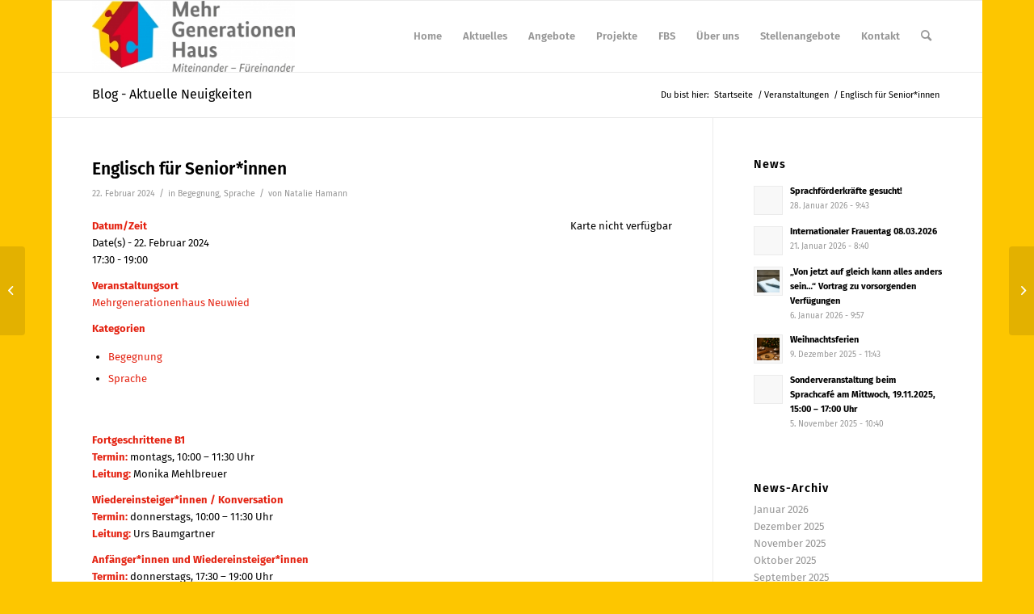

--- FILE ---
content_type: text/html; charset=UTF-8
request_url: https://mgh-neuwied.de/events/englisch-fuer-seniorinnen-3-2024-02-22/
body_size: 16082
content:
<!DOCTYPE html>
<html lang="de" class="html_boxed responsive av-preloader-disabled  html_header_top html_logo_left html_main_nav_header html_menu_right html_slim html_header_sticky html_header_shrinking html_mobile_menu_phone html_header_searchicon html_content_align_center html_header_unstick_top_disabled html_header_stretch_disabled html_av-overlay-side html_av-overlay-side-classic html_av-submenu-noclone html_entry_id_7062 av-cookies-no-cookie-consent av-no-preview av-default-lightbox html_text_menu_active av-mobile-menu-switch-default">
<head>
<meta charset="UTF-8" />
<meta name="robots" content="index, follow" />


<!-- mobile setting -->
<meta name="viewport" content="width=device-width, initial-scale=1">

<!-- Scripts/CSS and wp_head hook -->
<title>Englisch für Senior*innen &#8211; Mehrgenerationenhaus Neuwied</title>
<meta name='robots' content='max-image-preview:large' />
<link rel="alternate" type="application/rss+xml" title="Mehrgenerationenhaus Neuwied &raquo; Feed" href="https://mgh-neuwied.de/feed/" />
<link rel="alternate" type="application/rss+xml" title="Mehrgenerationenhaus Neuwied &raquo; Kommentar-Feed" href="https://mgh-neuwied.de/comments/feed/" />
<link rel="alternate" title="oEmbed (JSON)" type="application/json+oembed" href="https://mgh-neuwied.de/wp-json/oembed/1.0/embed?url=https%3A%2F%2Fmgh-neuwied.de%2Fevents%2Fenglisch-fuer-seniorinnen-3-2024-02-22%2F" />
<link rel="alternate" title="oEmbed (XML)" type="text/xml+oembed" href="https://mgh-neuwied.de/wp-json/oembed/1.0/embed?url=https%3A%2F%2Fmgh-neuwied.de%2Fevents%2Fenglisch-fuer-seniorinnen-3-2024-02-22%2F&#038;format=xml" />
<style id='wp-img-auto-sizes-contain-inline-css' type='text/css'>
img:is([sizes=auto i],[sizes^="auto," i]){contain-intrinsic-size:3000px 1500px}
/*# sourceURL=wp-img-auto-sizes-contain-inline-css */
</style>
<style id='wp-emoji-styles-inline-css' type='text/css'>

	img.wp-smiley, img.emoji {
		display: inline !important;
		border: none !important;
		box-shadow: none !important;
		height: 1em !important;
		width: 1em !important;
		margin: 0 0.07em !important;
		vertical-align: -0.1em !important;
		background: none !important;
		padding: 0 !important;
	}
/*# sourceURL=wp-emoji-styles-inline-css */
</style>
<style id='wp-block-library-inline-css' type='text/css'>
:root{--wp-block-synced-color:#7a00df;--wp-block-synced-color--rgb:122,0,223;--wp-bound-block-color:var(--wp-block-synced-color);--wp-editor-canvas-background:#ddd;--wp-admin-theme-color:#007cba;--wp-admin-theme-color--rgb:0,124,186;--wp-admin-theme-color-darker-10:#006ba1;--wp-admin-theme-color-darker-10--rgb:0,107,160.5;--wp-admin-theme-color-darker-20:#005a87;--wp-admin-theme-color-darker-20--rgb:0,90,135;--wp-admin-border-width-focus:2px}@media (min-resolution:192dpi){:root{--wp-admin-border-width-focus:1.5px}}.wp-element-button{cursor:pointer}:root .has-very-light-gray-background-color{background-color:#eee}:root .has-very-dark-gray-background-color{background-color:#313131}:root .has-very-light-gray-color{color:#eee}:root .has-very-dark-gray-color{color:#313131}:root .has-vivid-green-cyan-to-vivid-cyan-blue-gradient-background{background:linear-gradient(135deg,#00d084,#0693e3)}:root .has-purple-crush-gradient-background{background:linear-gradient(135deg,#34e2e4,#4721fb 50%,#ab1dfe)}:root .has-hazy-dawn-gradient-background{background:linear-gradient(135deg,#faaca8,#dad0ec)}:root .has-subdued-olive-gradient-background{background:linear-gradient(135deg,#fafae1,#67a671)}:root .has-atomic-cream-gradient-background{background:linear-gradient(135deg,#fdd79a,#004a59)}:root .has-nightshade-gradient-background{background:linear-gradient(135deg,#330968,#31cdcf)}:root .has-midnight-gradient-background{background:linear-gradient(135deg,#020381,#2874fc)}:root{--wp--preset--font-size--normal:16px;--wp--preset--font-size--huge:42px}.has-regular-font-size{font-size:1em}.has-larger-font-size{font-size:2.625em}.has-normal-font-size{font-size:var(--wp--preset--font-size--normal)}.has-huge-font-size{font-size:var(--wp--preset--font-size--huge)}.has-text-align-center{text-align:center}.has-text-align-left{text-align:left}.has-text-align-right{text-align:right}.has-fit-text{white-space:nowrap!important}#end-resizable-editor-section{display:none}.aligncenter{clear:both}.items-justified-left{justify-content:flex-start}.items-justified-center{justify-content:center}.items-justified-right{justify-content:flex-end}.items-justified-space-between{justify-content:space-between}.screen-reader-text{border:0;clip-path:inset(50%);height:1px;margin:-1px;overflow:hidden;padding:0;position:absolute;width:1px;word-wrap:normal!important}.screen-reader-text:focus{background-color:#ddd;clip-path:none;color:#444;display:block;font-size:1em;height:auto;left:5px;line-height:normal;padding:15px 23px 14px;text-decoration:none;top:5px;width:auto;z-index:100000}html :where(.has-border-color){border-style:solid}html :where([style*=border-top-color]){border-top-style:solid}html :where([style*=border-right-color]){border-right-style:solid}html :where([style*=border-bottom-color]){border-bottom-style:solid}html :where([style*=border-left-color]){border-left-style:solid}html :where([style*=border-width]){border-style:solid}html :where([style*=border-top-width]){border-top-style:solid}html :where([style*=border-right-width]){border-right-style:solid}html :where([style*=border-bottom-width]){border-bottom-style:solid}html :where([style*=border-left-width]){border-left-style:solid}html :where(img[class*=wp-image-]){height:auto;max-width:100%}:where(figure){margin:0 0 1em}html :where(.is-position-sticky){--wp-admin--admin-bar--position-offset:var(--wp-admin--admin-bar--height,0px)}@media screen and (max-width:600px){html :where(.is-position-sticky){--wp-admin--admin-bar--position-offset:0px}}

/*# sourceURL=wp-block-library-inline-css */
</style><style id='global-styles-inline-css' type='text/css'>
:root{--wp--preset--aspect-ratio--square: 1;--wp--preset--aspect-ratio--4-3: 4/3;--wp--preset--aspect-ratio--3-4: 3/4;--wp--preset--aspect-ratio--3-2: 3/2;--wp--preset--aspect-ratio--2-3: 2/3;--wp--preset--aspect-ratio--16-9: 16/9;--wp--preset--aspect-ratio--9-16: 9/16;--wp--preset--color--black: #000000;--wp--preset--color--cyan-bluish-gray: #abb8c3;--wp--preset--color--white: #ffffff;--wp--preset--color--pale-pink: #f78da7;--wp--preset--color--vivid-red: #cf2e2e;--wp--preset--color--luminous-vivid-orange: #ff6900;--wp--preset--color--luminous-vivid-amber: #fcb900;--wp--preset--color--light-green-cyan: #7bdcb5;--wp--preset--color--vivid-green-cyan: #00d084;--wp--preset--color--pale-cyan-blue: #8ed1fc;--wp--preset--color--vivid-cyan-blue: #0693e3;--wp--preset--color--vivid-purple: #9b51e0;--wp--preset--color--metallic-red: #b02b2c;--wp--preset--color--maximum-yellow-red: #edae44;--wp--preset--color--yellow-sun: #eeee22;--wp--preset--color--palm-leaf: #83a846;--wp--preset--color--aero: #7bb0e7;--wp--preset--color--old-lavender: #745f7e;--wp--preset--color--steel-teal: #5f8789;--wp--preset--color--raspberry-pink: #d65799;--wp--preset--color--medium-turquoise: #4ecac2;--wp--preset--gradient--vivid-cyan-blue-to-vivid-purple: linear-gradient(135deg,rgb(6,147,227) 0%,rgb(155,81,224) 100%);--wp--preset--gradient--light-green-cyan-to-vivid-green-cyan: linear-gradient(135deg,rgb(122,220,180) 0%,rgb(0,208,130) 100%);--wp--preset--gradient--luminous-vivid-amber-to-luminous-vivid-orange: linear-gradient(135deg,rgb(252,185,0) 0%,rgb(255,105,0) 100%);--wp--preset--gradient--luminous-vivid-orange-to-vivid-red: linear-gradient(135deg,rgb(255,105,0) 0%,rgb(207,46,46) 100%);--wp--preset--gradient--very-light-gray-to-cyan-bluish-gray: linear-gradient(135deg,rgb(238,238,238) 0%,rgb(169,184,195) 100%);--wp--preset--gradient--cool-to-warm-spectrum: linear-gradient(135deg,rgb(74,234,220) 0%,rgb(151,120,209) 20%,rgb(207,42,186) 40%,rgb(238,44,130) 60%,rgb(251,105,98) 80%,rgb(254,248,76) 100%);--wp--preset--gradient--blush-light-purple: linear-gradient(135deg,rgb(255,206,236) 0%,rgb(152,150,240) 100%);--wp--preset--gradient--blush-bordeaux: linear-gradient(135deg,rgb(254,205,165) 0%,rgb(254,45,45) 50%,rgb(107,0,62) 100%);--wp--preset--gradient--luminous-dusk: linear-gradient(135deg,rgb(255,203,112) 0%,rgb(199,81,192) 50%,rgb(65,88,208) 100%);--wp--preset--gradient--pale-ocean: linear-gradient(135deg,rgb(255,245,203) 0%,rgb(182,227,212) 50%,rgb(51,167,181) 100%);--wp--preset--gradient--electric-grass: linear-gradient(135deg,rgb(202,248,128) 0%,rgb(113,206,126) 100%);--wp--preset--gradient--midnight: linear-gradient(135deg,rgb(2,3,129) 0%,rgb(40,116,252) 100%);--wp--preset--font-size--small: 1rem;--wp--preset--font-size--medium: 1.125rem;--wp--preset--font-size--large: 1.75rem;--wp--preset--font-size--x-large: clamp(1.75rem, 3vw, 2.25rem);--wp--preset--spacing--20: 0.44rem;--wp--preset--spacing--30: 0.67rem;--wp--preset--spacing--40: 1rem;--wp--preset--spacing--50: 1.5rem;--wp--preset--spacing--60: 2.25rem;--wp--preset--spacing--70: 3.38rem;--wp--preset--spacing--80: 5.06rem;--wp--preset--shadow--natural: 6px 6px 9px rgba(0, 0, 0, 0.2);--wp--preset--shadow--deep: 12px 12px 50px rgba(0, 0, 0, 0.4);--wp--preset--shadow--sharp: 6px 6px 0px rgba(0, 0, 0, 0.2);--wp--preset--shadow--outlined: 6px 6px 0px -3px rgb(255, 255, 255), 6px 6px rgb(0, 0, 0);--wp--preset--shadow--crisp: 6px 6px 0px rgb(0, 0, 0);}:root { --wp--style--global--content-size: 800px;--wp--style--global--wide-size: 1130px; }:where(body) { margin: 0; }.wp-site-blocks > .alignleft { float: left; margin-right: 2em; }.wp-site-blocks > .alignright { float: right; margin-left: 2em; }.wp-site-blocks > .aligncenter { justify-content: center; margin-left: auto; margin-right: auto; }:where(.is-layout-flex){gap: 0.5em;}:where(.is-layout-grid){gap: 0.5em;}.is-layout-flow > .alignleft{float: left;margin-inline-start: 0;margin-inline-end: 2em;}.is-layout-flow > .alignright{float: right;margin-inline-start: 2em;margin-inline-end: 0;}.is-layout-flow > .aligncenter{margin-left: auto !important;margin-right: auto !important;}.is-layout-constrained > .alignleft{float: left;margin-inline-start: 0;margin-inline-end: 2em;}.is-layout-constrained > .alignright{float: right;margin-inline-start: 2em;margin-inline-end: 0;}.is-layout-constrained > .aligncenter{margin-left: auto !important;margin-right: auto !important;}.is-layout-constrained > :where(:not(.alignleft):not(.alignright):not(.alignfull)){max-width: var(--wp--style--global--content-size);margin-left: auto !important;margin-right: auto !important;}.is-layout-constrained > .alignwide{max-width: var(--wp--style--global--wide-size);}body .is-layout-flex{display: flex;}.is-layout-flex{flex-wrap: wrap;align-items: center;}.is-layout-flex > :is(*, div){margin: 0;}body .is-layout-grid{display: grid;}.is-layout-grid > :is(*, div){margin: 0;}body{padding-top: 0px;padding-right: 0px;padding-bottom: 0px;padding-left: 0px;}a:where(:not(.wp-element-button)){text-decoration: underline;}:root :where(.wp-element-button, .wp-block-button__link){background-color: #32373c;border-width: 0;color: #fff;font-family: inherit;font-size: inherit;font-style: inherit;font-weight: inherit;letter-spacing: inherit;line-height: inherit;padding-top: calc(0.667em + 2px);padding-right: calc(1.333em + 2px);padding-bottom: calc(0.667em + 2px);padding-left: calc(1.333em + 2px);text-decoration: none;text-transform: inherit;}.has-black-color{color: var(--wp--preset--color--black) !important;}.has-cyan-bluish-gray-color{color: var(--wp--preset--color--cyan-bluish-gray) !important;}.has-white-color{color: var(--wp--preset--color--white) !important;}.has-pale-pink-color{color: var(--wp--preset--color--pale-pink) !important;}.has-vivid-red-color{color: var(--wp--preset--color--vivid-red) !important;}.has-luminous-vivid-orange-color{color: var(--wp--preset--color--luminous-vivid-orange) !important;}.has-luminous-vivid-amber-color{color: var(--wp--preset--color--luminous-vivid-amber) !important;}.has-light-green-cyan-color{color: var(--wp--preset--color--light-green-cyan) !important;}.has-vivid-green-cyan-color{color: var(--wp--preset--color--vivid-green-cyan) !important;}.has-pale-cyan-blue-color{color: var(--wp--preset--color--pale-cyan-blue) !important;}.has-vivid-cyan-blue-color{color: var(--wp--preset--color--vivid-cyan-blue) !important;}.has-vivid-purple-color{color: var(--wp--preset--color--vivid-purple) !important;}.has-metallic-red-color{color: var(--wp--preset--color--metallic-red) !important;}.has-maximum-yellow-red-color{color: var(--wp--preset--color--maximum-yellow-red) !important;}.has-yellow-sun-color{color: var(--wp--preset--color--yellow-sun) !important;}.has-palm-leaf-color{color: var(--wp--preset--color--palm-leaf) !important;}.has-aero-color{color: var(--wp--preset--color--aero) !important;}.has-old-lavender-color{color: var(--wp--preset--color--old-lavender) !important;}.has-steel-teal-color{color: var(--wp--preset--color--steel-teal) !important;}.has-raspberry-pink-color{color: var(--wp--preset--color--raspberry-pink) !important;}.has-medium-turquoise-color{color: var(--wp--preset--color--medium-turquoise) !important;}.has-black-background-color{background-color: var(--wp--preset--color--black) !important;}.has-cyan-bluish-gray-background-color{background-color: var(--wp--preset--color--cyan-bluish-gray) !important;}.has-white-background-color{background-color: var(--wp--preset--color--white) !important;}.has-pale-pink-background-color{background-color: var(--wp--preset--color--pale-pink) !important;}.has-vivid-red-background-color{background-color: var(--wp--preset--color--vivid-red) !important;}.has-luminous-vivid-orange-background-color{background-color: var(--wp--preset--color--luminous-vivid-orange) !important;}.has-luminous-vivid-amber-background-color{background-color: var(--wp--preset--color--luminous-vivid-amber) !important;}.has-light-green-cyan-background-color{background-color: var(--wp--preset--color--light-green-cyan) !important;}.has-vivid-green-cyan-background-color{background-color: var(--wp--preset--color--vivid-green-cyan) !important;}.has-pale-cyan-blue-background-color{background-color: var(--wp--preset--color--pale-cyan-blue) !important;}.has-vivid-cyan-blue-background-color{background-color: var(--wp--preset--color--vivid-cyan-blue) !important;}.has-vivid-purple-background-color{background-color: var(--wp--preset--color--vivid-purple) !important;}.has-metallic-red-background-color{background-color: var(--wp--preset--color--metallic-red) !important;}.has-maximum-yellow-red-background-color{background-color: var(--wp--preset--color--maximum-yellow-red) !important;}.has-yellow-sun-background-color{background-color: var(--wp--preset--color--yellow-sun) !important;}.has-palm-leaf-background-color{background-color: var(--wp--preset--color--palm-leaf) !important;}.has-aero-background-color{background-color: var(--wp--preset--color--aero) !important;}.has-old-lavender-background-color{background-color: var(--wp--preset--color--old-lavender) !important;}.has-steel-teal-background-color{background-color: var(--wp--preset--color--steel-teal) !important;}.has-raspberry-pink-background-color{background-color: var(--wp--preset--color--raspberry-pink) !important;}.has-medium-turquoise-background-color{background-color: var(--wp--preset--color--medium-turquoise) !important;}.has-black-border-color{border-color: var(--wp--preset--color--black) !important;}.has-cyan-bluish-gray-border-color{border-color: var(--wp--preset--color--cyan-bluish-gray) !important;}.has-white-border-color{border-color: var(--wp--preset--color--white) !important;}.has-pale-pink-border-color{border-color: var(--wp--preset--color--pale-pink) !important;}.has-vivid-red-border-color{border-color: var(--wp--preset--color--vivid-red) !important;}.has-luminous-vivid-orange-border-color{border-color: var(--wp--preset--color--luminous-vivid-orange) !important;}.has-luminous-vivid-amber-border-color{border-color: var(--wp--preset--color--luminous-vivid-amber) !important;}.has-light-green-cyan-border-color{border-color: var(--wp--preset--color--light-green-cyan) !important;}.has-vivid-green-cyan-border-color{border-color: var(--wp--preset--color--vivid-green-cyan) !important;}.has-pale-cyan-blue-border-color{border-color: var(--wp--preset--color--pale-cyan-blue) !important;}.has-vivid-cyan-blue-border-color{border-color: var(--wp--preset--color--vivid-cyan-blue) !important;}.has-vivid-purple-border-color{border-color: var(--wp--preset--color--vivid-purple) !important;}.has-metallic-red-border-color{border-color: var(--wp--preset--color--metallic-red) !important;}.has-maximum-yellow-red-border-color{border-color: var(--wp--preset--color--maximum-yellow-red) !important;}.has-yellow-sun-border-color{border-color: var(--wp--preset--color--yellow-sun) !important;}.has-palm-leaf-border-color{border-color: var(--wp--preset--color--palm-leaf) !important;}.has-aero-border-color{border-color: var(--wp--preset--color--aero) !important;}.has-old-lavender-border-color{border-color: var(--wp--preset--color--old-lavender) !important;}.has-steel-teal-border-color{border-color: var(--wp--preset--color--steel-teal) !important;}.has-raspberry-pink-border-color{border-color: var(--wp--preset--color--raspberry-pink) !important;}.has-medium-turquoise-border-color{border-color: var(--wp--preset--color--medium-turquoise) !important;}.has-vivid-cyan-blue-to-vivid-purple-gradient-background{background: var(--wp--preset--gradient--vivid-cyan-blue-to-vivid-purple) !important;}.has-light-green-cyan-to-vivid-green-cyan-gradient-background{background: var(--wp--preset--gradient--light-green-cyan-to-vivid-green-cyan) !important;}.has-luminous-vivid-amber-to-luminous-vivid-orange-gradient-background{background: var(--wp--preset--gradient--luminous-vivid-amber-to-luminous-vivid-orange) !important;}.has-luminous-vivid-orange-to-vivid-red-gradient-background{background: var(--wp--preset--gradient--luminous-vivid-orange-to-vivid-red) !important;}.has-very-light-gray-to-cyan-bluish-gray-gradient-background{background: var(--wp--preset--gradient--very-light-gray-to-cyan-bluish-gray) !important;}.has-cool-to-warm-spectrum-gradient-background{background: var(--wp--preset--gradient--cool-to-warm-spectrum) !important;}.has-blush-light-purple-gradient-background{background: var(--wp--preset--gradient--blush-light-purple) !important;}.has-blush-bordeaux-gradient-background{background: var(--wp--preset--gradient--blush-bordeaux) !important;}.has-luminous-dusk-gradient-background{background: var(--wp--preset--gradient--luminous-dusk) !important;}.has-pale-ocean-gradient-background{background: var(--wp--preset--gradient--pale-ocean) !important;}.has-electric-grass-gradient-background{background: var(--wp--preset--gradient--electric-grass) !important;}.has-midnight-gradient-background{background: var(--wp--preset--gradient--midnight) !important;}.has-small-font-size{font-size: var(--wp--preset--font-size--small) !important;}.has-medium-font-size{font-size: var(--wp--preset--font-size--medium) !important;}.has-large-font-size{font-size: var(--wp--preset--font-size--large) !important;}.has-x-large-font-size{font-size: var(--wp--preset--font-size--x-large) !important;}
/*# sourceURL=global-styles-inline-css */
</style>

<link rel='stylesheet' id='events-manager-css' href='https://mgh-neuwied.de/wp-content/plugins/events-manager/includes/css/events-manager.min.css?ver=6.4.10.2' type='text/css' media='all' />
<style id='events-manager-inline-css' type='text/css'>
body .em { --font-family : inherit; --font-weight : inherit; --font-size : 1em; --line-height : inherit; }
/*# sourceURL=events-manager-inline-css */
</style>
<link rel='stylesheet' id='avia-merged-styles-css' href='https://mgh-neuwied.de/wp-content/uploads/dynamic_avia/avia-merged-styles-c1fb21665e3308141f121cc6a0cbd17d---692fb15deb1e3.css' type='text/css' media='all' />
<script type="text/javascript" src="https://mgh-neuwied.de/wp-includes/js/jquery/jquery.min.js?ver=3.7.1" id="jquery-core-js"></script>
<script type="text/javascript" src="https://mgh-neuwied.de/wp-includes/js/jquery/jquery-migrate.min.js?ver=3.4.1" id="jquery-migrate-js"></script>
<script type="text/javascript" src="https://mgh-neuwied.de/wp-includes/js/jquery/ui/core.min.js?ver=1.13.3" id="jquery-ui-core-js"></script>
<script type="text/javascript" src="https://mgh-neuwied.de/wp-includes/js/jquery/ui/mouse.min.js?ver=1.13.3" id="jquery-ui-mouse-js"></script>
<script type="text/javascript" src="https://mgh-neuwied.de/wp-includes/js/jquery/ui/sortable.min.js?ver=1.13.3" id="jquery-ui-sortable-js"></script>
<script type="text/javascript" src="https://mgh-neuwied.de/wp-includes/js/jquery/ui/datepicker.min.js?ver=1.13.3" id="jquery-ui-datepicker-js"></script>
<script type="text/javascript" id="jquery-ui-datepicker-js-after">
/* <![CDATA[ */
jQuery(function(jQuery){jQuery.datepicker.setDefaults({"closeText":"Schlie\u00dfen","currentText":"Heute","monthNames":["Januar","Februar","M\u00e4rz","April","Mai","Juni","Juli","August","September","Oktober","November","Dezember"],"monthNamesShort":["Jan.","Feb.","M\u00e4rz","Apr.","Mai","Juni","Juli","Aug.","Sep.","Okt.","Nov.","Dez."],"nextText":"Weiter","prevText":"Zur\u00fcck","dayNames":["Sonntag","Montag","Dienstag","Mittwoch","Donnerstag","Freitag","Samstag"],"dayNamesShort":["So.","Mo.","Di.","Mi.","Do.","Fr.","Sa."],"dayNamesMin":["S","M","D","M","D","F","S"],"dateFormat":"d. MM yy","firstDay":1,"isRTL":false});});
//# sourceURL=jquery-ui-datepicker-js-after
/* ]]> */
</script>
<script type="text/javascript" src="https://mgh-neuwied.de/wp-includes/js/jquery/ui/resizable.min.js?ver=1.13.3" id="jquery-ui-resizable-js"></script>
<script type="text/javascript" src="https://mgh-neuwied.de/wp-includes/js/jquery/ui/draggable.min.js?ver=1.13.3" id="jquery-ui-draggable-js"></script>
<script type="text/javascript" src="https://mgh-neuwied.de/wp-includes/js/jquery/ui/controlgroup.min.js?ver=1.13.3" id="jquery-ui-controlgroup-js"></script>
<script type="text/javascript" src="https://mgh-neuwied.de/wp-includes/js/jquery/ui/checkboxradio.min.js?ver=1.13.3" id="jquery-ui-checkboxradio-js"></script>
<script type="text/javascript" src="https://mgh-neuwied.de/wp-includes/js/jquery/ui/button.min.js?ver=1.13.3" id="jquery-ui-button-js"></script>
<script type="text/javascript" src="https://mgh-neuwied.de/wp-includes/js/jquery/ui/dialog.min.js?ver=1.13.3" id="jquery-ui-dialog-js"></script>
<script type="text/javascript" id="events-manager-js-extra">
/* <![CDATA[ */
var EM = {"ajaxurl":"https://mgh-neuwied.de/wp-admin/admin-ajax.php","locationajaxurl":"https://mgh-neuwied.de/wp-admin/admin-ajax.php?action=locations_search","firstDay":"1","locale":"de","dateFormat":"yy-mm-dd","ui_css":"https://mgh-neuwied.de/wp-content/plugins/events-manager/includes/css/jquery-ui/build.min.css","show24hours":"1","is_ssl":"1","autocomplete_limit":"10","calendar":{"breakpoints":{"small":560,"medium":908,"large":false}},"phone":"","datepicker":{"format":"d.m.Y","locale":"de"},"search":{"breakpoints":{"small":650,"medium":850,"full":false}},"url":"https://mgh-neuwied.de/wp-content/plugins/events-manager","bookingInProgress":"Bitte warte, w\u00e4hrend die Buchung abgeschickt wird.","tickets_save":"Ticket speichern","bookingajaxurl":"https://mgh-neuwied.de/wp-admin/admin-ajax.php","bookings_export_save":"Buchungen exportieren","bookings_settings_save":"Einstellungen speichern","booking_delete":"Bist du dir sicher, dass du es l\u00f6schen m\u00f6chtest?","booking_offset":"30","bookings":{"submit_button":{"text":{"default":"Buchung abschicken","free":"Buchung abschicken","payment":"Buchung abschicken","processing":"Verarbeitung \u2026"}},"update_listener":""},"bb_full":"Ausverkauft","bb_book":"Jetzt buchen","bb_booking":"Buche ...","bb_booked":"Buchung Abgesendet","bb_error":"Buchung Fehler. Nochmal versuchen?","bb_cancel":"Abbrechen","bb_canceling":"Stornieren ...","bb_cancelled":"Abgesagt","bb_cancel_error":"Stornierung Fehler. Nochmal versuchen?","txt_search":"Suche","txt_searching":"Suche...","txt_loading":"Wird geladen\u00a0\u2026"};
//# sourceURL=events-manager-js-extra
/* ]]> */
</script>
<script type="text/javascript" src="https://mgh-neuwied.de/wp-content/plugins/events-manager/includes/js/events-manager.js?ver=6.4.10.2" id="events-manager-js"></script>
<script type="text/javascript" src="https://mgh-neuwied.de/wp-content/plugins/events-manager/includes/external/flatpickr/l10n/de.js?ver=6.4.10.2" id="em-flatpickr-localization-js"></script>
<script type="text/javascript" src="https://mgh-neuwied.de/wp-content/uploads/dynamic_avia/avia-head-scripts-1e1c6bf575d840e40ffef9ac6064cae0---692fb15e09b07.js" id="avia-head-scripts-js"></script>
<link rel="https://api.w.org/" href="https://mgh-neuwied.de/wp-json/" /><link rel="EditURI" type="application/rsd+xml" title="RSD" href="https://mgh-neuwied.de/xmlrpc.php?rsd" />
<meta name="generator" content="WordPress 6.9" />
<link rel="canonical" href="https://mgh-neuwied.de/events/englisch-fuer-seniorinnen-3-2024-02-22/" />
<link rel='shortlink' href='https://mgh-neuwied.de/?p=7062' />
<link rel="profile" href="https://gmpg.org/xfn/11" />
<link rel="alternate" type="application/rss+xml" title="Mehrgenerationenhaus Neuwied RSS2 Feed" href="https://mgh-neuwied.de/feed/" />
<link rel="pingback" href="https://mgh-neuwied.de/xmlrpc.php" />
<!--[if lt IE 9]><script src="https://mgh-neuwied.de/wp-content/themes/enfold/js/html5shiv.js"></script><![endif]-->
<link rel="icon" href="https://mgh-neuwied.de/wp-content/uploads/2020/01/favicon.ico " type="image/x-icon">

<!-- To speed up the rendering and to display the site as fast as possible to the user we include some styles and scripts for above the fold content inline -->
<script type="text/javascript">'use strict';var avia_is_mobile=!1;if(/Android|webOS|iPhone|iPad|iPod|BlackBerry|IEMobile|Opera Mini/i.test(navigator.userAgent)&&'ontouchstart' in document.documentElement){avia_is_mobile=!0;document.documentElement.className+=' avia_mobile '}
else{document.documentElement.className+=' avia_desktop '};document.documentElement.className+=' js_active ';(function(){var e=['-webkit-','-moz-','-ms-',''],n='',o=!1,a=!1;for(var t in e){if(e[t]+'transform' in document.documentElement.style){o=!0;n=e[t]+'transform'};if(e[t]+'perspective' in document.documentElement.style){a=!0}};if(o){document.documentElement.className+=' avia_transform '};if(a){document.documentElement.className+=' avia_transform3d '};if(typeof document.getElementsByClassName=='function'&&typeof document.documentElement.getBoundingClientRect=='function'&&avia_is_mobile==!1){if(n&&window.innerHeight>0){setTimeout(function(){var e=0,o={},a=0,t=document.getElementsByClassName('av-parallax'),i=window.pageYOffset||document.documentElement.scrollTop;for(e=0;e<t.length;e++){t[e].style.top='0px';o=t[e].getBoundingClientRect();a=Math.ceil((window.innerHeight+i-o.top)*0.3);t[e].style[n]='translate(0px, '+a+'px)';t[e].style.top='auto';t[e].className+=' enabled-parallax '}},50)}}})();</script>		<style type="text/css" id="wp-custom-css">
			.flex { 
    display: flex; 
    justify-content: center; 
    align-items: bottom;
}

.gesamt{
	    
}

.oben{
	height:200px;
	
}		</style>
		<style type="text/css">
		@font-face {font-family: 'entypo-fontello'; font-weight: normal; font-style: normal; font-display: auto;
		src: url('https://mgh-neuwied.de/wp-content/themes/enfold/config-templatebuilder/avia-template-builder/assets/fonts/entypo-fontello.woff2') format('woff2'),
		url('https://mgh-neuwied.de/wp-content/themes/enfold/config-templatebuilder/avia-template-builder/assets/fonts/entypo-fontello.woff') format('woff'),
		url('https://mgh-neuwied.de/wp-content/themes/enfold/config-templatebuilder/avia-template-builder/assets/fonts/entypo-fontello.ttf') format('truetype'),
		url('https://mgh-neuwied.de/wp-content/themes/enfold/config-templatebuilder/avia-template-builder/assets/fonts/entypo-fontello.svg#entypo-fontello') format('svg'),
		url('https://mgh-neuwied.de/wp-content/themes/enfold/config-templatebuilder/avia-template-builder/assets/fonts/entypo-fontello.eot'),
		url('https://mgh-neuwied.de/wp-content/themes/enfold/config-templatebuilder/avia-template-builder/assets/fonts/entypo-fontello.eot?#iefix') format('embedded-opentype');
		} #top .avia-font-entypo-fontello, body .avia-font-entypo-fontello, html body [data-av_iconfont='entypo-fontello']:before{ font-family: 'entypo-fontello'; }
		</style>

<!--
Debugging Info for Theme support: 

Theme: Enfold
Version: 6.0.2
Installed: enfold
AviaFramework Version: 5.6
AviaBuilder Version: 5.3
aviaElementManager Version: 1.0.1
ML:256-PU:82-PLA:2
WP:6.9
Compress: CSS:all theme files - JS:all theme files
Updates: enabled - token has changed and not verified
PLAu:2
-->
</head>

<body id="top" class="wp-singular event-template-default single single-event postid-7062 wp-theme-enfold boxed rtl_columns av-curtain-numeric fira-sans-custom fira-sans  avia-responsive-images-support" itemscope="itemscope" itemtype="https://schema.org/WebPage" >

	
	<div id='wrap_all'>

	
<header id='header' class='all_colors header_color light_bg_color  av_header_top av_logo_left av_main_nav_header av_menu_right av_slim av_header_sticky av_header_shrinking av_header_stretch_disabled av_mobile_menu_phone av_header_searchicon av_header_unstick_top_disabled av_bottom_nav_disabled  av_header_border_disabled' data-av_shrink_factor='50' role="banner" itemscope="itemscope" itemtype="https://schema.org/WPHeader" >

		<div  id='header_main' class='container_wrap container_wrap_logo'>

        <div class='container av-logo-container'><div class='inner-container'><span class='logo avia-standard-logo'><a href='https://mgh-neuwied.de/' class='' aria-label='Mehrgenerationenhaus Neuwied' ><img src="https://mgh-neuwied.de/wp-content/uploads/2021/02/MGH_Logo_2020_RGB-300x105.jpg" height="100" width="300" alt='Mehrgenerationenhaus Neuwied' title='' /></a></span><nav class='main_menu' data-selectname='Wähle eine Seite'  role="navigation" itemscope="itemscope" itemtype="https://schema.org/SiteNavigationElement" ><div class="avia-menu av-main-nav-wrap"><ul role="menu" class="menu av-main-nav" id="avia-menu"><li role="menuitem" id="menu-item-862" class="menu-item menu-item-type-post_type menu-item-object-page menu-item-home menu-item-top-level menu-item-top-level-1"><a href="https://mgh-neuwied.de/" itemprop="url" tabindex="0"><span class="avia-bullet"></span><span class="avia-menu-text">Home</span><span class="avia-menu-fx"><span class="avia-arrow-wrap"><span class="avia-arrow"></span></span></span></a></li>
<li role="menuitem" id="menu-item-349" class="menu-item menu-item-type-post_type menu-item-object-page menu-item-home menu-item-has-children menu-item-top-level menu-item-top-level-2"><a href="https://mgh-neuwied.de/" itemprop="url" tabindex="0"><span class="avia-bullet"></span><span class="avia-menu-text">Aktuelles</span><span class="avia-menu-fx"><span class="avia-arrow-wrap"><span class="avia-arrow"></span></span></span></a>


<ul class="sub-menu">
	<li role="menuitem" id="menu-item-2167" class="menu-item menu-item-type-post_type menu-item-object-page menu-item-has-children"><a href="https://mgh-neuwied.de/aktuelles/" itemprop="url" tabindex="0"><span class="avia-bullet"></span><span class="avia-menu-text">&#8230;aus dem MGH Neuwied</span></a>
	<ul class="sub-menu">
		<li role="menuitem" id="menu-item-10448" class="menu-item menu-item-type-post_type menu-item-object-page"><a href="https://mgh-neuwied.de/heute/" itemprop="url" tabindex="0"><span class="avia-bullet"></span><span class="avia-menu-text">Angebote im MGH diese Woche</span></a></li>
	</ul>
</li>
	<li role="menuitem" id="menu-item-2166" class="menu-item menu-item-type-custom menu-item-object-custom"><a target="_blank" href="https://fbs-neuwied.de/aktuelles/" itemprop="url" tabindex="0" rel="noopener"><span class="avia-bullet"></span><span class="avia-menu-text">…aus der FBS Neuwied</span></a></li>
	<li role="menuitem" id="menu-item-2168" class="menu-item menu-item-type-custom menu-item-object-custom"><a target="_blank" href="https://fbs-linz.de/aktuelles/" itemprop="url" tabindex="0" rel="noopener"><span class="avia-bullet"></span><span class="avia-menu-text">…aus der FBS Linz</span></a></li>
</ul>
</li>
<li role="menuitem" id="menu-item-36" class="menu-item menu-item-type-custom menu-item-object-custom menu-item-has-children menu-item-mega-parent  menu-item-top-level menu-item-top-level-3"><a href="#" itemprop="url" tabindex="0"><span class="avia-bullet"></span><span class="avia-menu-text">Angebote</span><span class="avia-menu-fx"><span class="avia-arrow-wrap"><span class="avia-arrow"></span></span></span></a>
<div class='avia_mega_div avia_mega4 twelve units'>

<ul class="sub-menu">
	<li role="menuitem" id="menu-item-836" class="menu-item menu-item-type-custom menu-item-object-custom menu-item-has-children avia_mega_menu_columns_4 three units  avia_mega_menu_columns_first"><span class='mega_menu_title heading-color av-special-font'><a href='http://''>_</a></span>
	<ul class="sub-menu">
		<li role="menuitem" id="menu-item-354" class="menu-item menu-item-type-custom menu-item-object-custom"><a target="_blank" href="https://mgh-neuwied.de/wp-content/uploads/2026/01/2026-Angebote-im-MGH.pdf" itemprop="url" tabindex="0"><span class="avia-bullet"></span><span class="avia-menu-text">Unsere Angebote</span></a></li>
		<li role="menuitem" id="menu-item-3067" class="menu-item menu-item-type-custom menu-item-object-custom"><a href="https://fbs-neuwied.de/online-angebote-fbs-und-mgh/" itemprop="url" tabindex="0"><span class="avia-bullet"></span><span class="avia-menu-text">Onlinekurse FBS und MGH</span></a></li>
		<li role="menuitem" id="menu-item-907" class="menu-item menu-item-type-post_type menu-item-object-page"><a href="https://mgh-neuwied.de/veranstaltungen/" itemprop="url" tabindex="0"><span class="avia-bullet"></span><span class="avia-menu-text">Veranstaltungs-Übersicht</span></a></li>
		<li role="menuitem" id="menu-item-795" class="menu-item menu-item-type-post_type menu-item-object-page"><a href="https://mgh-neuwied.de/sonderveranstaltung/" itemprop="url" tabindex="0"><span class="avia-bullet"></span><span class="avia-menu-text">Sonderveranstaltungen</span></a></li>
		<li role="menuitem" id="menu-item-2939" class="menu-item menu-item-type-post_type menu-item-object-page"><a href="https://mgh-neuwied.de/corona-angebote/" itemprop="url" tabindex="0"><span class="avia-bullet"></span><span class="avia-menu-text">Senioren</span></a></li>
		<li role="menuitem" id="menu-item-794" class="menu-item menu-item-type-post_type menu-item-object-page"><a href="https://mgh-neuwied.de/cafe-und-mehr/" itemprop="url" tabindex="0"><span class="avia-bullet"></span><span class="avia-menu-text">Café und mehr</span></a></li>
		<li role="menuitem" id="menu-item-793" class="menu-item menu-item-type-post_type menu-item-object-page"><a href="https://mgh-neuwied.de/begegnung/" itemprop="url" tabindex="0"><span class="avia-bullet"></span><span class="avia-menu-text">Begegnung</span></a></li>
	</ul>
</li>
	<li role="menuitem" id="menu-item-837" class="menu-item menu-item-type-custom menu-item-object-custom menu-item-has-children avia_mega_menu_columns_4 three units "><span class='mega_menu_title heading-color av-special-font'>_</span>
	<ul class="sub-menu">
		<li role="menuitem" id="menu-item-792" class="menu-item menu-item-type-post_type menu-item-object-page"><a href="https://mgh-neuwied.de/frauem/" itemprop="url" tabindex="0"><span class="avia-bullet"></span><span class="avia-menu-text">Frauen</span></a></li>
		<li role="menuitem" id="menu-item-791" class="menu-item menu-item-type-post_type menu-item-object-page"><a href="https://mgh-neuwied.de/pc-und-mehr/" itemprop="url" tabindex="0"><span class="avia-bullet"></span><span class="avia-menu-text">PC und mehr</span></a></li>
		<li role="menuitem" id="menu-item-790" class="menu-item menu-item-type-post_type menu-item-object-page"><a href="https://mgh-neuwied.de/lesen/" itemprop="url" tabindex="0"><span class="avia-bullet"></span><span class="avia-menu-text">Lesen</span></a></li>
		<li role="menuitem" id="menu-item-789" class="menu-item menu-item-type-post_type menu-item-object-page"><a href="https://mgh-neuwied.de/musik/" itemprop="url" tabindex="0"><span class="avia-bullet"></span><span class="avia-menu-text">Musik</span></a></li>
		<li role="menuitem" id="menu-item-787" class="menu-item menu-item-type-post_type menu-item-object-page"><a href="https://mgh-neuwied.de/kinder-und-jugendliche-2/" itemprop="url" tabindex="0"><span class="avia-bullet"></span><span class="avia-menu-text">Kinder und Jugendliche</span></a></li>
	</ul>
</li>
	<li role="menuitem" id="menu-item-838" class="menu-item menu-item-type-custom menu-item-object-custom menu-item-has-children avia_mega_menu_columns_4 three units "><span class='mega_menu_title heading-color av-special-font'>_</span>
	<ul class="sub-menu">
		<li role="menuitem" id="menu-item-786" class="menu-item menu-item-type-post_type menu-item-object-page"><a href="https://mgh-neuwied.de/familien/" itemprop="url" tabindex="0"><span class="avia-bullet"></span><span class="avia-menu-text">Familien</span></a></li>
		<li role="menuitem" id="menu-item-785" class="menu-item menu-item-type-post_type menu-item-object-page"><a href="https://mgh-neuwied.de/natur-und-nachhaltigkeit/" itemprop="url" tabindex="0"><span class="avia-bullet"></span><span class="avia-menu-text">Ökologie und Nachhaltigkeit</span></a></li>
		<li role="menuitem" id="menu-item-784" class="menu-item menu-item-type-post_type menu-item-object-page"><a href="https://mgh-neuwied.de/sprache/" itemprop="url" tabindex="0"><span class="avia-bullet"></span><span class="avia-menu-text">Sprache und Integration</span></a></li>
		<li role="menuitem" id="menu-item-816" class="menu-item menu-item-type-post_type menu-item-object-page menu-item-has-children"><a href="https://mgh-neuwied.de/grundbildung/" itemprop="url" tabindex="0"><span class="avia-bullet"></span><span class="avia-menu-text">Grundbildung</span></a>
		<ul class="sub-menu">
			<li role="menuitem" id="menu-item-3011" class="menu-item menu-item-type-post_type menu-item-object-page"><a href="https://mgh-neuwied.de/lerncafe/" itemprop="url" tabindex="0"><span class="avia-bullet"></span><span class="avia-menu-text">Lerncafé</span></a></li>
		</ul>
</li>
		<li role="menuitem" id="menu-item-815" class="menu-item menu-item-type-post_type menu-item-object-page"><a href="https://mgh-neuwied.de/arbeitsmarkt/" itemprop="url" tabindex="0"><span class="avia-bullet"></span><span class="avia-menu-text">Arbeitsmarkt</span></a></li>
	</ul>
</li>
	<li role="menuitem" id="menu-item-839" class="menu-item menu-item-type-custom menu-item-object-custom menu-item-has-children avia_mega_menu_columns_4 three units avia_mega_menu_columns_last"><span class='mega_menu_title heading-color av-special-font'>_</span>
	<ul class="sub-menu">
		<li role="menuitem" id="menu-item-814" class="menu-item menu-item-type-post_type menu-item-object-page"><a href="https://mgh-neuwied.de/beratung/" itemprop="url" tabindex="0"><span class="avia-bullet"></span><span class="avia-menu-text">Beratung</span></a></li>
		<li role="menuitem" id="menu-item-813" class="menu-item menu-item-type-post_type menu-item-object-page"><a href="https://mgh-neuwied.de/selbsthilfe/" itemprop="url" tabindex="0"><span class="avia-bullet"></span><span class="avia-menu-text">Selbsthilfe</span></a></li>
		<li role="menuitem" id="menu-item-812" class="menu-item menu-item-type-post_type menu-item-object-page"><a href="https://mgh-neuwied.de/alter-und-pflege/" itemprop="url" tabindex="0"><span class="avia-bullet"></span><span class="avia-menu-text">Alter und Pflege</span></a></li>
		<li role="menuitem" id="menu-item-811" class="menu-item menu-item-type-post_type menu-item-object-page"><a href="https://mgh-neuwied.de/kooperationsprojekte/" itemprop="url" tabindex="0"><span class="avia-bullet"></span><span class="avia-menu-text">Kooperationsprojekte</span></a></li>
		<li role="menuitem" id="menu-item-810" class="menu-item menu-item-type-post_type menu-item-object-page"><a href="https://mgh-neuwied.de/ehrenamt/" itemprop="url" tabindex="0"><span class="avia-bullet"></span><span class="avia-menu-text">Ehrenamt</span></a></li>
	</ul>
</li>
</ul>

</div>
</li>
<li role="menuitem" id="menu-item-2170" class="menu-item menu-item-type-custom menu-item-object-custom menu-item-has-children menu-item-top-level menu-item-top-level-4"><a href="#" itemprop="url" tabindex="0"><span class="avia-bullet"></span><span class="avia-menu-text">Projekte</span><span class="avia-menu-fx"><span class="avia-arrow-wrap"><span class="avia-arrow"></span></span></span></a>


<ul class="sub-menu">
	<li role="menuitem" id="menu-item-2171" class="menu-item menu-item-type-post_type menu-item-object-page"><a href="https://mgh-neuwied.de/wellcome/" itemprop="url" tabindex="0"><span class="avia-bullet"></span><span class="avia-menu-text">Zeitschenker</span></a></li>
	<li role="menuitem" id="menu-item-2188" class="menu-item menu-item-type-post_type menu-item-object-page menu-item-has-children"><a href="https://mgh-neuwied.de/gemeinsam-statt-einsam/" itemprop="url" tabindex="0"><span class="avia-bullet"></span><span class="avia-menu-text">Gemeinsam statt einsam</span></a>
	<ul class="sub-menu">
		<li role="menuitem" id="menu-item-3001" class="menu-item menu-item-type-post_type menu-item-object-page"><a href="https://mgh-neuwied.de/seniorentelefon/" itemprop="url" tabindex="0"><span class="avia-bullet"></span><span class="avia-menu-text">SeniorenTelefon</span></a></li>
	</ul>
</li>
	<li role="menuitem" id="menu-item-2187" class="menu-item menu-item-type-post_type menu-item-object-page"><a href="https://mgh-neuwied.de/lokale-allianz-demenz/" itemprop="url" tabindex="0"><span class="avia-bullet"></span><span class="avia-menu-text">Lokale Allianz Demenz</span></a></li>
	<li role="menuitem" id="menu-item-2184" class="menu-item menu-item-type-post_type menu-item-object-page"><a href="https://mgh-neuwied.de/digital-botschafter/" itemprop="url" tabindex="0"><span class="avia-bullet"></span><span class="avia-menu-text">Digital-Botschafter</span></a></li>
</ul>
</li>
<li role="menuitem" id="menu-item-356" class="menu-item menu-item-type-custom menu-item-object-custom menu-item-has-children menu-item-top-level menu-item-top-level-5"><a href="#" itemprop="url" tabindex="0"><span class="avia-bullet"></span><span class="avia-menu-text">FBS</span><span class="avia-menu-fx"><span class="avia-arrow-wrap"><span class="avia-arrow"></span></span></span></a>


<ul class="sub-menu">
	<li role="menuitem" id="menu-item-831" class="menu-item menu-item-type-custom menu-item-object-custom"><a target="_blank" href="https://fbs-neuwied.de/" itemprop="url" tabindex="0" rel="noopener"><span class="avia-bullet"></span><span class="avia-menu-text">Familienbildungsstätte Neuwied e.V.</span></a></li>
	<li role="menuitem" id="menu-item-9491" class="menu-item menu-item-type-post_type menu-item-object-page"><a href="https://mgh-neuwied.de/haus-der-familie/" itemprop="url" tabindex="0"><span class="avia-bullet"></span><span class="avia-menu-text">Haus der Familie</span></a></li>
	<li role="menuitem" id="menu-item-832" class="menu-item menu-item-type-custom menu-item-object-custom"><a target="_blank" href="https://fbs-linz.de/" itemprop="url" tabindex="0" rel="noopener"><span class="avia-bullet"></span><span class="avia-menu-text">Familienbildungsstätte / Haus der Familie Linz</span></a></li>
</ul>
</li>
<li role="menuitem" id="menu-item-428" class="menu-item menu-item-type-custom menu-item-object-custom menu-item-has-children menu-item-top-level menu-item-top-level-6"><a href="#" itemprop="url" tabindex="0"><span class="avia-bullet"></span><span class="avia-menu-text">Über uns</span><span class="avia-menu-fx"><span class="avia-arrow-wrap"><span class="avia-arrow"></span></span></span></a>


<ul class="sub-menu">
	<li role="menuitem" id="menu-item-429" class="menu-item menu-item-type-post_type menu-item-object-page"><a href="https://mgh-neuwied.de/vorstand/" itemprop="url" tabindex="0"><span class="avia-bullet"></span><span class="avia-menu-text">Vorstand und Trägerverein</span></a></li>
	<li role="menuitem" id="menu-item-89" class="menu-item menu-item-type-post_type menu-item-object-page"><a href="https://mgh-neuwied.de/unser-team/" itemprop="url" tabindex="0"><span class="avia-bullet"></span><span class="avia-menu-text">Unser Team</span></a></li>
	<li role="menuitem" id="menu-item-430" class="menu-item menu-item-type-post_type menu-item-object-page"><a href="https://mgh-neuwied.de/leitbild/" itemprop="url" tabindex="0"><span class="avia-bullet"></span><span class="avia-menu-text">Leitbild</span></a></li>
	<li role="menuitem" id="menu-item-2198" class="menu-item menu-item-type-custom menu-item-object-custom"><a target="_blank" href="https://www.mehrgenerationenhaeuser.de/programm/was-ist-das-bundesprogramm/" itemprop="url" tabindex="0" rel="noopener"><span class="avia-bullet"></span><span class="avia-menu-text">Bundesprogramm Mehrgenerationenhäuser</span></a></li>
	<li role="menuitem" id="menu-item-2199" class="menu-item menu-item-type-custom menu-item-object-custom"><a target="_blank" href="https://www.bnw-mgh.de/lag/name/lag-mehrgenerationenhaeuser-rheinland-pfalz/" itemprop="url" tabindex="0" rel="noopener"><span class="avia-bullet"></span><span class="avia-menu-text">Landesarbeitsgemeinschaft der MGH´s</span></a></li>
	<li role="menuitem" id="menu-item-2200" class="menu-item menu-item-type-custom menu-item-object-custom"><a target="_blank" href="https://www.mehrgenerationenhaeuser.de/" itemprop="url" tabindex="0" rel="noopener"><span class="avia-bullet"></span><span class="avia-menu-text">Bundesarbeitsgemeinschaft der MGH´s</span></a></li>
</ul>
</li>
<li role="menuitem" id="menu-item-4478" class="menu-item menu-item-type-custom menu-item-object-custom menu-item-mega-parent  menu-item-top-level menu-item-top-level-7"><a href="http://fbs-neuwied.de/stellenangebote/" itemprop="url" tabindex="0"><span class="avia-bullet"></span><span class="avia-menu-text">Stellenangebote</span><span class="avia-menu-fx"><span class="avia-arrow-wrap"><span class="avia-arrow"></span></span></span></a></li>
<li role="menuitem" id="menu-item-80" class="menu-item menu-item-type-custom menu-item-object-custom menu-item-has-children menu-item-top-level menu-item-top-level-8"><a href="#" itemprop="url" tabindex="0"><span class="avia-bullet"></span><span class="avia-menu-text">Kontakt</span><span class="avia-menu-fx"><span class="avia-arrow-wrap"><span class="avia-arrow"></span></span></span></a>


<ul class="sub-menu">
	<li role="menuitem" id="menu-item-2226" class="menu-item menu-item-type-post_type menu-item-object-page"><a href="https://mgh-neuwied.de/ansprechpartner/" itemprop="url" tabindex="0"><span class="avia-bullet"></span><span class="avia-menu-text">Ansprechpartner</span></a></li>
	<li role="menuitem" id="menu-item-2227" class="menu-item menu-item-type-post_type menu-item-object-page"><a href="https://mgh-neuwied.de/impressum/" itemprop="url" tabindex="0"><span class="avia-bullet"></span><span class="avia-menu-text">Impressum</span></a></li>
	<li role="menuitem" id="menu-item-2228" class="menu-item menu-item-type-post_type menu-item-object-page"><a href="https://mgh-neuwied.de/datenschutz/" itemprop="url" tabindex="0"><span class="avia-bullet"></span><span class="avia-menu-text">Datenschutz</span></a></li>
	<li role="menuitem" id="menu-item-2229" class="menu-item menu-item-type-post_type menu-item-object-page"><a href="https://mgh-neuwied.de/teilnahmebedingungen/" itemprop="url" tabindex="0"><span class="avia-bullet"></span><span class="avia-menu-text">Teilnahmebedingungen</span></a></li>
</ul>
</li>
<li id="menu-item-search" class="noMobile menu-item menu-item-search-dropdown menu-item-avia-special" role="menuitem"><a aria-label="Suche" href="?s=" rel="nofollow" data-avia-search-tooltip="
&lt;search&gt;
	&lt;form role=&quot;search&quot; action=&quot;https://mgh-neuwied.de/&quot; id=&quot;searchform&quot; method=&quot;get&quot; class=&quot;&quot;&gt;
		&lt;div&gt;
			&lt;input type=&quot;submit&quot; value=&quot;&quot; id=&quot;searchsubmit&quot; class=&quot;button avia-font-entypo-fontello&quot; title=&quot;Enter at least 3 characters to show search results in a dropdown or click to route to search result page to show all results&quot; /&gt;
			&lt;input type=&quot;search&quot; id=&quot;s&quot; name=&quot;s&quot; value=&quot;&quot; aria-label=&#039;Suche&#039; placeholder=&#039;Suche&#039; required /&gt;
					&lt;/div&gt;
	&lt;/form&gt;
&lt;/search&gt;
" aria-hidden='false' data-av_icon='' data-av_iconfont='entypo-fontello'><span class="avia_hidden_link_text">Suche</span></a></li><li class="av-burger-menu-main menu-item-avia-special " role="menuitem">
	        			<a href="#" aria-label="Menü" aria-hidden="false">
							<span class="av-hamburger av-hamburger--spin av-js-hamburger">
								<span class="av-hamburger-box">
						          <span class="av-hamburger-inner"></span>
						          <strong>Menü</strong>
								</span>
							</span>
							<span class="avia_hidden_link_text">Menü</span>
						</a>
	        		   </li></ul></div></nav></div> </div> 
		<!-- end container_wrap-->
		</div>
<div class="header_bg"></div>
<!-- end header -->
</header>

	<div id='main' class='all_colors' data-scroll-offset='88'>

	<div class='stretch_full container_wrap alternate_color light_bg_color title_container'><div class='container'><strong class='main-title entry-title '><a href='https://mgh-neuwied.de/' rel='bookmark' title='Permanenter Link zu: Blog - Aktuelle Neuigkeiten'  itemprop="headline" >Blog - Aktuelle Neuigkeiten</a></strong><div class="breadcrumb breadcrumbs avia-breadcrumbs"><div class="breadcrumb-trail" ><span class="trail-before"><span class="breadcrumb-title">Du bist hier:</span></span> <span  itemscope="itemscope" itemtype="https://schema.org/BreadcrumbList" ><span  itemscope="itemscope" itemtype="https://schema.org/ListItem" itemprop="itemListElement" ><a itemprop="url" href="https://mgh-neuwied.de" title="Mehrgenerationenhaus Neuwied" rel="home" class="trail-begin"><span itemprop="name">Startseite</span></a><span itemprop="position" class="hidden">1</span></span></span> <span class="sep">/</span> <span  itemscope="itemscope" itemtype="https://schema.org/BreadcrumbList" ><span  itemscope="itemscope" itemtype="https://schema.org/ListItem" itemprop="itemListElement" ><a itemprop="url" href="https://mgh-neuwied.de/veranstaltungen/" title="Veranstaltungen"><span itemprop="name">Veranstaltungen</span></a><span itemprop="position" class="hidden">2</span></span></span> <span class="sep">/</span> <span class="trail-end">Englisch für Senior*innen</span></div></div></div></div>
		<div class='container_wrap container_wrap_first main_color sidebar_right'>

			<div class='container template-blog template-single-blog '>

				<main class='content units av-content-small alpha  av-main-single'  role="main" itemprop="mainContentOfPage" >

					<article class="post-entry post-entry-type-standard post-entry-7062 post-loop-1 post-parity-odd post-entry-last single-big post  post-7062 event type-event status-publish hentry event-categories-begegnung event-categories-sprache"  itemscope="itemscope" itemtype="https://schema.org/CreativeWork" ><div class="blog-meta"></div><div class='entry-content-wrapper clearfix standard-content'><header class="entry-content-header"><h1 class='post-title entry-title '  itemprop="headline" >Englisch für Senior*innen<span class="post-format-icon minor-meta"></span></h1><span class="post-meta-infos"><time class="date-container minor-meta updated"  itemprop="datePublished" datetime="2024-02-22T17:30:00+01:00" >22. Februar 2024</time><span class="text-sep">/</span><span class="blog-categories minor-meta">in <a href="https://mgh-neuwied.de/events/categories/begegnung/" rel="tag">Begegnung</a>, <a href="https://mgh-neuwied.de/events/categories/sprache/" rel="tag">Sprache</a></span><span class="text-sep">/</span><span class="blog-author minor-meta">von <span class="entry-author-link"  itemprop="author" ><span class="author"><span class="fn"><a href="https://mgh-neuwied.de/author/nataliehamann/" title="Beiträge von Natalie Hamann" rel="author">Natalie Hamann</a></span></span></span></span></span></header><div class="entry-content"  itemprop="text" ><div class="em em-view-container" id="em-view-6" data-view="event">
	<div class="em-item em-item-single em-event em-event-single em-event-4684 " id="em-event-6" data-view-id="6">
		<div style="float:right; margin:0px 0px 15px 15px;"><i>Karte nicht verfügbar</i></div>
<p>
	<strong>Datum/Zeit</strong><br/>
	Date(s) - 22. Februar  2024<br /><i>17:30 - 19:00</i>
</p>

<p>
	<strong>Veranstaltungsort</strong><br/>
	<a href="https://mgh-neuwied.de/locations/mehrgenerationenhaus-neuwied/">Mehrgenerationenhaus Neuwied</a>
</p>

<p>
	<strong>Kategorien</strong>
		<ul class="event-categories">
					<li><a href="https://mgh-neuwied.de/events/categories/begegnung/">Begegnung</a></li>
					<li><a href="https://mgh-neuwied.de/events/categories/sprache/">Sprache</a></li>
			</ul>
	
</p>
<br style="clear:both" />
<p><strong>Fortgeschrittene B1</strong><br />
<strong>Termin:</strong> montags, 10:00 &#8211; 11:30 Uhr<br />
<strong>Leitung:</strong> Monika Mehlbreuer</p>
<p><strong>Wiedereinsteiger*innen / Konversation</strong><br />
<strong>Termin:</strong> donnerstags, 10:00 &#8211; 11:30 Uhr<br />
<strong>Leitung:</strong> Urs Baumgartner</p>
<p><strong>Anfänger*innen und Wiedereinsteiger*innen</strong><br />
<strong>Termin:</strong> donnerstags, 17:30 &#8211; 19:00 Uhr<br />
<strong>Leitung:</strong> Otto Vriend</p>

	</div>
</div>
	</div><footer class="entry-footer"><div class='av-social-sharing-box av-social-sharing-box-default av-social-sharing-box-fullwidth'><div class="av-share-box"><h5 class='av-share-link-description av-no-toc '>Eintrag teilen</h5><ul class="av-share-box-list noLightbox"><li class='av-share-link av-social-link-facebook' ><a target="_blank" aria-label="Teilen auf Facebook" href='https://www.facebook.com/sharer.php?u=https://mgh-neuwied.de/events/englisch-fuer-seniorinnen-3-2024-02-22/&#038;t=Englisch%20f%C3%BCr%20Senior%2Ainnen' aria-hidden='false' data-av_icon='' data-av_iconfont='entypo-fontello' title='' data-avia-related-tooltip='Teilen auf Facebook' rel="noopener"><span class='avia_hidden_link_text'>Teilen auf Facebook</span></a></li><li class='av-share-link av-social-link-twitter' ><a target="_blank" aria-label="Teilen auf X" href='https://twitter.com/share?text=Englisch%20f%C3%BCr%20Senior%2Ainnen&#038;url=https://mgh-neuwied.de/?p=7062' aria-hidden='false' data-av_icon='' data-av_iconfont='entypo-fontello' title='' data-avia-related-tooltip='Teilen auf X' rel="noopener"><span class='avia_hidden_link_text'>Teilen auf X</span></a></li><li class='av-share-link av-social-link-whatsapp' ><a target="_blank" aria-label="Teilen auf WhatsApp" href='https://api.whatsapp.com/send?text=https://mgh-neuwied.de/events/englisch-fuer-seniorinnen-3-2024-02-22/' aria-hidden='false' data-av_icon='' data-av_iconfont='entypo-fontello' title='' data-avia-related-tooltip='Teilen auf WhatsApp' rel="noopener"><span class='avia_hidden_link_text'>Teilen auf WhatsApp</span></a></li><li class='av-share-link av-social-link-pinterest' ><a target="_blank" aria-label="Teilen auf Pinterest" href='https://pinterest.com/pin/create/button/?url=https%3A%2F%2Fmgh-neuwied.de%2Fevents%2Fenglisch-fuer-seniorinnen-3-2024-02-22%2F&#038;description=Englisch%20f%C3%BCr%20Senior%2Ainnen&#038;media=' aria-hidden='false' data-av_icon='' data-av_iconfont='entypo-fontello' title='' data-avia-related-tooltip='Teilen auf Pinterest' rel="noopener"><span class='avia_hidden_link_text'>Teilen auf Pinterest</span></a></li><li class='av-share-link av-social-link-linkedin' ><a target="_blank" aria-label="Teilen auf LinkedIn" href='https://linkedin.com/shareArticle?mini=true&#038;title=Englisch%20f%C3%BCr%20Senior%2Ainnen&#038;url=https://mgh-neuwied.de/events/englisch-fuer-seniorinnen-3-2024-02-22/' aria-hidden='false' data-av_icon='' data-av_iconfont='entypo-fontello' title='' data-avia-related-tooltip='Teilen auf LinkedIn' rel="noopener"><span class='avia_hidden_link_text'>Teilen auf LinkedIn</span></a></li><li class='av-share-link av-social-link-tumblr' ><a target="_blank" aria-label="Teilen auf Tumblr" href='https://www.tumblr.com/share/link?url=https%3A%2F%2Fmgh-neuwied.de%2Fevents%2Fenglisch-fuer-seniorinnen-3-2024-02-22%2F&#038;name=Englisch%20f%C3%BCr%20Senior%2Ainnen&#038;description=22.%20Februar%20%202024%20%40%2017%3A30%20-%2019%3A00%20-%20Fortgeschrittene%20B1%20Termin%3A%20montags%2C%2010%3A00%20%E2%80%93%2011%3A30%20Uhr%20Leitung%3A%20Monika%20Mehlbreuer%20Wiedereinsteiger%2Ainnen%20%2F%20Konversation%20Termin%3A%20donnerstags%2C%2010%3A00%20%E2%80%93%2011%3A30%20Uhr%20Leitung%3A%20Urs%20Baumgartner%20Anf%C3%A4nger%2Ainnen%20und%20Wiedereinsteiger%2Ainnen%20Termin%3A%20donnerstags%2C%2017%3A30%20%E2%80%93%2019%3A00%20Uhr%20Leitung%3A%20Otto%20Vriend' aria-hidden='false' data-av_icon='' data-av_iconfont='entypo-fontello' title='' data-avia-related-tooltip='Teilen auf Tumblr' rel="noopener"><span class='avia_hidden_link_text'>Teilen auf Tumblr</span></a></li><li class='av-share-link av-social-link-vk' ><a target="_blank" aria-label="Teilen auf Vk" href='https://vk.com/share.php?url=https://mgh-neuwied.de/events/englisch-fuer-seniorinnen-3-2024-02-22/' aria-hidden='false' data-av_icon='' data-av_iconfont='entypo-fontello' title='' data-avia-related-tooltip='Teilen auf Vk' rel="noopener"><span class='avia_hidden_link_text'>Teilen auf Vk</span></a></li><li class='av-share-link av-social-link-reddit' ><a target="_blank" aria-label="Teilen auf Reddit" href='https://reddit.com/submit?url=https://mgh-neuwied.de/events/englisch-fuer-seniorinnen-3-2024-02-22/&#038;title=Englisch%20f%C3%BCr%20Senior%2Ainnen' aria-hidden='false' data-av_icon='' data-av_iconfont='entypo-fontello' title='' data-avia-related-tooltip='Teilen auf Reddit' rel="noopener"><span class='avia_hidden_link_text'>Teilen auf Reddit</span></a></li><li class='av-share-link av-social-link-mail' ><a  aria-label="Per E-Mail teilen" href='mailto:?subject=Englisch%20f%C3%BCr%20Senior%2Ainnen&#038;body=https://mgh-neuwied.de/events/englisch-fuer-seniorinnen-3-2024-02-22/' aria-hidden='false' data-av_icon='' data-av_iconfont='entypo-fontello' title='' data-avia-related-tooltip='Per E-Mail teilen'><span class='avia_hidden_link_text'>Per E-Mail teilen</span></a></li></ul></div></div></footer><div class='post_delimiter'></div></div><div class="post_author_timeline"></div><span class='hidden'>
				<span class='av-structured-data'  itemprop="image" itemscope="itemscope" itemtype="https://schema.org/ImageObject" >
						<span itemprop='url'>https://mgh-neuwied.de/wp-content/uploads/2021/02/MGH_Logo_2020_RGB-300x105.jpg</span>
						<span itemprop='height'>0</span>
						<span itemprop='width'>0</span>
				</span>
				<span class='av-structured-data'  itemprop="publisher" itemtype="https://schema.org/Organization" itemscope="itemscope" >
						<span itemprop='name'>Natalie Hamann</span>
						<span itemprop='logo' itemscope itemtype='https://schema.org/ImageObject'>
							<span itemprop='url'>https://mgh-neuwied.de/wp-content/uploads/2021/02/MGH_Logo_2020_RGB-300x105.jpg</span>
						</span>
				</span><span class='av-structured-data'  itemprop="author" itemscope="itemscope" itemtype="https://schema.org/Person" ><span itemprop='name'>Natalie Hamann</span></span><span class='av-structured-data'  itemprop="datePublished" datetime="2024-02-22T17:30:00+01:00" >2023-01-09 12:47:42</span><span class='av-structured-data'  itemprop="dateModified" itemtype="https://schema.org/dateModified" >2023-12-20 10:12:52</span><span class='av-structured-data'  itemprop="mainEntityOfPage" itemtype="https://schema.org/mainEntityOfPage" ><span itemprop='name'>Englisch für Senior*innen</span></span></span></article><div class='single-big'></div>


<div class='comment-entry post-entry'>


</div>

				<!--end content-->
				</main>

				<aside class='sidebar sidebar_right   alpha units'  role="complementary" itemscope="itemscope" itemtype="https://schema.org/WPSideBar" ><div class="inner_sidebar extralight-border"><section id="newsbox-2" class="widget clearfix avia-widget-container newsbox"><h3 class="widgettitle">News</h3><ul class="news-wrap image_size_widget"><li class="news-content post-format-standard"><div class="news-link"><a class='news-thumb no-news-thumb' title="Read: Sprachförderkräfte gesucht!" href="https://mgh-neuwied.de/sprachfoerderkraefte-gesucht/"></a><div class="news-headline"><a class='news-title' title="Read: Sprachförderkräfte gesucht!" href="https://mgh-neuwied.de/sprachfoerderkraefte-gesucht/">Sprachförderkräfte gesucht!</a><span class="news-time">28. Januar 2026 - 9:43</span></div></div></li><li class="news-content post-format-standard"><div class="news-link"><a class='news-thumb no-news-thumb' title="Read: Internationaler Frauentag 08.03.2026" href="https://mgh-neuwied.de/internationaler-frauentag-08-03-2026/"></a><div class="news-headline"><a class='news-title' title="Read: Internationaler Frauentag 08.03.2026" href="https://mgh-neuwied.de/internationaler-frauentag-08-03-2026/">Internationaler Frauentag 08.03.2026</a><span class="news-time">21. Januar 2026 - 8:40</span></div></div></li><li class="news-content post-format-standard"><div class="news-link"><a class='news-thumb ' title="Read: „Von jetzt auf gleich kann alles anders sein&#8230;“ Vortrag zu vorsorgenden Verfügungen" href="https://mgh-neuwied.de/von-jetzt-auf-gleich-kann-alles-anders-sein-vortrag-zu-vorsorgenden-verfuegungen/"><img width="36" height="36" src="https://mgh-neuwied.de/wp-content/uploads/2021/09/aaron-burden-123584-unsplash-36x36.jpg" class="wp-image-3656 avia-img-lazy-loading-3656 attachment-widget size-widget wp-post-image" alt="" decoding="async" loading="lazy" srcset="https://mgh-neuwied.de/wp-content/uploads/2021/09/aaron-burden-123584-unsplash-36x36.jpg 36w, https://mgh-neuwied.de/wp-content/uploads/2021/09/aaron-burden-123584-unsplash-80x80.jpg 80w, https://mgh-neuwied.de/wp-content/uploads/2021/09/aaron-burden-123584-unsplash-180x180.jpg 180w" sizes="auto, (max-width: 36px) 100vw, 36px" /></a><div class="news-headline"><a class='news-title' title="Read: „Von jetzt auf gleich kann alles anders sein&#8230;“ Vortrag zu vorsorgenden Verfügungen" href="https://mgh-neuwied.de/von-jetzt-auf-gleich-kann-alles-anders-sein-vortrag-zu-vorsorgenden-verfuegungen/">„Von jetzt auf gleich kann alles anders sein&#8230;“ Vortrag zu vorsorgenden Verfügungen</a><span class="news-time">6. Januar 2026 - 9:57</span></div></div></li><li class="news-content post-format-standard"><div class="news-link"><a class='news-thumb ' title="Read: Weihnachtsferien" href="https://mgh-neuwied.de/weihnachtsferien/"><img width="36" height="36" src="https://mgh-neuwied.de/wp-content/uploads/2025/12/Weihnachtsgruss-36x36.png" class="wp-image-10695 avia-img-lazy-loading-10695 attachment-widget size-widget wp-post-image" alt="" decoding="async" loading="lazy" srcset="https://mgh-neuwied.de/wp-content/uploads/2025/12/Weihnachtsgruss-36x36.png 36w, https://mgh-neuwied.de/wp-content/uploads/2025/12/Weihnachtsgruss-80x80.png 80w, https://mgh-neuwied.de/wp-content/uploads/2025/12/Weihnachtsgruss-180x180.png 180w" sizes="auto, (max-width: 36px) 100vw, 36px" /></a><div class="news-headline"><a class='news-title' title="Read: Weihnachtsferien" href="https://mgh-neuwied.de/weihnachtsferien/">Weihnachtsferien</a><span class="news-time">9. Dezember 2025 - 11:43</span></div></div></li><li class="news-content post-format-standard"><div class="news-link"><a class='news-thumb no-news-thumb' title="Read: Sonderveranstaltung beim Sprachcafé am Mittwoch, 19.11.2025, 15:00 &#8211; 17:00 Uhr" href="https://mgh-neuwied.de/sonderveranstaltung-beim-sprachcafe-am-mittwoch-19-11-2025-1500-1700-uhr/"></a><div class="news-headline"><a class='news-title' title="Read: Sonderveranstaltung beim Sprachcafé am Mittwoch, 19.11.2025, 15:00 &#8211; 17:00 Uhr" href="https://mgh-neuwied.de/sonderveranstaltung-beim-sprachcafe-am-mittwoch-19-11-2025-1500-1700-uhr/">Sonderveranstaltung beim Sprachcafé am Mittwoch, 19.11.2025, 15:00 &#8211; 17:00 Uhr</a><span class="news-time">5. November 2025 - 10:40</span></div></div></li></ul><span class="seperator extralight-border"></span></section><section id="archives-3" class="widget clearfix widget_archive"><h3 class="widgettitle">News-Archiv</h3>
			<ul>
					<li><a href='https://mgh-neuwied.de/2026/01/'>Januar 2026</a></li>
	<li><a href='https://mgh-neuwied.de/2025/12/'>Dezember 2025</a></li>
	<li><a href='https://mgh-neuwied.de/2025/11/'>November 2025</a></li>
	<li><a href='https://mgh-neuwied.de/2025/10/'>Oktober 2025</a></li>
	<li><a href='https://mgh-neuwied.de/2025/09/'>September 2025</a></li>
	<li><a href='https://mgh-neuwied.de/2025/08/'>August 2025</a></li>
	<li><a href='https://mgh-neuwied.de/2025/07/'>Juli 2025</a></li>
	<li><a href='https://mgh-neuwied.de/2025/06/'>Juni 2025</a></li>
	<li><a href='https://mgh-neuwied.de/2025/05/'>Mai 2025</a></li>
	<li><a href='https://mgh-neuwied.de/2025/04/'>April 2025</a></li>
	<li><a href='https://mgh-neuwied.de/2025/03/'>März 2025</a></li>
	<li><a href='https://mgh-neuwied.de/2025/02/'>Februar 2025</a></li>
	<li><a href='https://mgh-neuwied.de/2025/01/'>Januar 2025</a></li>
	<li><a href='https://mgh-neuwied.de/2024/12/'>Dezember 2024</a></li>
	<li><a href='https://mgh-neuwied.de/2024/09/'>September 2024</a></li>
	<li><a href='https://mgh-neuwied.de/2024/08/'>August 2024</a></li>
	<li><a href='https://mgh-neuwied.de/2024/07/'>Juli 2024</a></li>
	<li><a href='https://mgh-neuwied.de/2024/06/'>Juni 2024</a></li>
	<li><a href='https://mgh-neuwied.de/2024/05/'>Mai 2024</a></li>
	<li><a href='https://mgh-neuwied.de/2024/04/'>April 2024</a></li>
	<li><a href='https://mgh-neuwied.de/2024/03/'>März 2024</a></li>
	<li><a href='https://mgh-neuwied.de/2024/02/'>Februar 2024</a></li>
	<li><a href='https://mgh-neuwied.de/2024/01/'>Januar 2024</a></li>
	<li><a href='https://mgh-neuwied.de/2023/12/'>Dezember 2023</a></li>
	<li><a href='https://mgh-neuwied.de/2023/11/'>November 2023</a></li>
	<li><a href='https://mgh-neuwied.de/2023/10/'>Oktober 2023</a></li>
	<li><a href='https://mgh-neuwied.de/2023/09/'>September 2023</a></li>
	<li><a href='https://mgh-neuwied.de/2023/08/'>August 2023</a></li>
	<li><a href='https://mgh-neuwied.de/2023/07/'>Juli 2023</a></li>
	<li><a href='https://mgh-neuwied.de/2023/06/'>Juni 2023</a></li>
	<li><a href='https://mgh-neuwied.de/2023/05/'>Mai 2023</a></li>
	<li><a href='https://mgh-neuwied.de/2023/04/'>April 2023</a></li>
	<li><a href='https://mgh-neuwied.de/2023/03/'>März 2023</a></li>
	<li><a href='https://mgh-neuwied.de/2023/02/'>Februar 2023</a></li>
	<li><a href='https://mgh-neuwied.de/2023/01/'>Januar 2023</a></li>
	<li><a href='https://mgh-neuwied.de/2022/12/'>Dezember 2022</a></li>
	<li><a href='https://mgh-neuwied.de/2022/11/'>November 2022</a></li>
	<li><a href='https://mgh-neuwied.de/2022/10/'>Oktober 2022</a></li>
	<li><a href='https://mgh-neuwied.de/2022/09/'>September 2022</a></li>
	<li><a href='https://mgh-neuwied.de/2022/08/'>August 2022</a></li>
	<li><a href='https://mgh-neuwied.de/2022/07/'>Juli 2022</a></li>
	<li><a href='https://mgh-neuwied.de/2022/06/'>Juni 2022</a></li>
	<li><a href='https://mgh-neuwied.de/2022/05/'>Mai 2022</a></li>
	<li><a href='https://mgh-neuwied.de/2022/04/'>April 2022</a></li>
	<li><a href='https://mgh-neuwied.de/2022/03/'>März 2022</a></li>
	<li><a href='https://mgh-neuwied.de/2022/02/'>Februar 2022</a></li>
	<li><a href='https://mgh-neuwied.de/2022/01/'>Januar 2022</a></li>
	<li><a href='https://mgh-neuwied.de/2021/12/'>Dezember 2021</a></li>
	<li><a href='https://mgh-neuwied.de/2021/11/'>November 2021</a></li>
	<li><a href='https://mgh-neuwied.de/2021/10/'>Oktober 2021</a></li>
	<li><a href='https://mgh-neuwied.de/2021/09/'>September 2021</a></li>
	<li><a href='https://mgh-neuwied.de/2021/08/'>August 2021</a></li>
	<li><a href='https://mgh-neuwied.de/2021/07/'>Juli 2021</a></li>
	<li><a href='https://mgh-neuwied.de/2021/06/'>Juni 2021</a></li>
	<li><a href='https://mgh-neuwied.de/2021/05/'>Mai 2021</a></li>
	<li><a href='https://mgh-neuwied.de/2021/04/'>April 2021</a></li>
	<li><a href='https://mgh-neuwied.de/2021/03/'>März 2021</a></li>
	<li><a href='https://mgh-neuwied.de/2021/02/'>Februar 2021</a></li>
	<li><a href='https://mgh-neuwied.de/2021/01/'>Januar 2021</a></li>
	<li><a href='https://mgh-neuwied.de/2020/12/'>Dezember 2020</a></li>
	<li><a href='https://mgh-neuwied.de/2020/11/'>November 2020</a></li>
	<li><a href='https://mgh-neuwied.de/2020/10/'>Oktober 2020</a></li>
	<li><a href='https://mgh-neuwied.de/2020/09/'>September 2020</a></li>
	<li><a href='https://mgh-neuwied.de/2020/07/'>Juli 2020</a></li>
	<li><a href='https://mgh-neuwied.de/2020/06/'>Juni 2020</a></li>
	<li><a href='https://mgh-neuwied.de/2019/10/'>Oktober 2019</a></li>
			</ul>

			<span class="seperator extralight-border"></span></section></div></aside>
			</div><!--end container-->

		</div><!-- close default .container_wrap element -->

				<div class='container_wrap footer_color' id='footer'>

					<div class='container'>

						<div class='flex_column av_one_fourth  first el_before_av_one_fourth'><section id="text-2" class="widget clearfix widget_text"><h3 class="widgettitle">Adresse</h3>			<div class="textwidget"><p>Mehrgenerationenhaus Neuwied<br />
Wilhelm-Leuschner-Str. 5<br />
56564 Neuwied</p>
<p><a href="mailto:mgh@fbs-neuwied.de">mgh@fbs-neuwied.de</a></p>
<p>Tel.: +49 (0) 2631 390730<br />
Fax: +49 (0) 2631 390738</p>
</div>
		<span class="seperator extralight-border"></span></section></div><div class='flex_column av_one_fourth  el_after_av_one_fourth el_before_av_one_fourth '><section id="text-3" class="widget clearfix widget_text"><h3 class="widgettitle">Öffnungszeiten</h3>			<div class="textwidget"><p><strong>Montags &#8211; Donnerstags:</strong><br />
08:30 &#8211; 12:30 Uhr und nachmittags nach Terminvereinbarung<br />
<strong>Freitags:</strong><br />
geschlossen</p>
</div>
		<span class="seperator extralight-border"></span></section></div><div class='flex_column av_one_fourth  el_after_av_one_fourth el_before_av_one_fourth '><section id="text-4" class="widget clearfix widget_text"><h3 class="widgettitle">Kooperationspartner</h3>			<div class="textwidget"><div class="gesamt">
<p><a href="https://mgh-neuwied.de/wp-content/uploads/2021/01/2021-Liste-Kooperationspartner-mit-Logos.jpg" target="_blank" rel="noopener">Kooperationspartner</a></p>
<h3 class="widgettitle">weiterführende Links</h3>
<p><a href="https://mgh-neustadt-wied.de/weiterfuehrende-links-2/" target="_blank" rel="noopener">weiterführende Links</a></p>
<h3 class="widgettitle">Social Media</h3>
<p><a href="https://www.instagram.com/fbs_mgh_neuwied/" target="_blank" rel="noopener"> <img decoding="async" style="width: 40px; heigth: 40px;" src="https://fbs-neuwied.de/wp-content/uploads/2021/06/2048px-Instagram_icon.png" alt="insta" /></a><a href="https://www.facebook.com/fbs.mgh.neuwied/" target="_blank" rel="noopener"> <img decoding="async" style="width: 40px; heigth: 40px;" src="https://fbs-neuwied.de/wp-content/uploads/2021/06/500px-Facebook_icon.svg_.png" alt="faceb" /></a></p>
</div>
</div>
		<span class="seperator extralight-border"></span></section></div><div class='flex_column av_one_fourth  el_after_av_one_fourth el_before_av_one_fourth '><section id="text-5" class="widget clearfix widget_text">			<div class="textwidget"><p><img loading="lazy" decoding="async" class="alignnone size-medium wp-image-6999" src="https://mgh-neuwied.de/wp-content/uploads/2023/12/Logo-BfFSFJ-300x212.jpg" alt="" width="300" height="212" srcset="https://mgh-neuwied.de/wp-content/uploads/2023/12/Logo-BfFSFJ-300x212.jpg 300w, https://mgh-neuwied.de/wp-content/uploads/2023/12/Logo-BfFSFJ-768x541.jpg 768w, https://mgh-neuwied.de/wp-content/uploads/2023/12/Logo-BfFSFJ-1030x726.jpg 1030w, https://mgh-neuwied.de/wp-content/uploads/2023/12/Logo-BfFSFJ-1500x1058.jpg 1500w, https://mgh-neuwied.de/wp-content/uploads/2023/12/Logo-BfFSFJ-260x185.jpg 260w, https://mgh-neuwied.de/wp-content/uploads/2023/12/Logo-BfFSFJ-705x497.jpg 705w, https://mgh-neuwied.de/wp-content/uploads/2023/12/Logo-BfFSFJ.jpg 1970w" sizes="auto, (max-width: 300px) 100vw, 300px" /></p>
<p>Ministerium für Familie, Frauen, Kultur und Integration</p>
</div>
		<span class="seperator extralight-border"></span></section></div>
					</div>

				<!-- ####### END FOOTER CONTAINER ####### -->
				</div>

	

	
				<footer class='container_wrap socket_color' id='socket'  role="contentinfo" itemscope="itemscope" itemtype="https://schema.org/WPFooter" >
                    <div class='container'>

                        <span class='copyright'>© Copyright  - <a href='https://mgh-neuwied.de/'>Mehrgenerationenhaus Neuwied</a> - <a rel='nofollow' href='https://kriesi.at'>Enfold WordPress Theme by Kriesi</a></span>

                        <nav class='sub_menu_socket'  role="navigation" itemscope="itemscope" itemtype="https://schema.org/SiteNavigationElement" ><div class="avia3-menu"><ul role="menu" class="menu" id="avia3-menu"><li role="menuitem" id="menu-item-110" class="menu-item menu-item-type-post_type menu-item-object-page menu-item-top-level menu-item-top-level-1"><a href="https://mgh-neuwied.de/datenschutz/" itemprop="url" tabindex="0"><span class="avia-bullet"></span><span class="avia-menu-text">Datenschutz</span><span class="avia-menu-fx"><span class="avia-arrow-wrap"><span class="avia-arrow"></span></span></span></a></li>
<li role="menuitem" id="menu-item-111" class="menu-item menu-item-type-post_type menu-item-object-page menu-item-top-level menu-item-top-level-2"><a href="https://mgh-neuwied.de/impressum/" itemprop="url" tabindex="0"><span class="avia-bullet"></span><span class="avia-menu-text">Impressum</span><span class="avia-menu-fx"><span class="avia-arrow-wrap"><span class="avia-arrow"></span></span></span></a></li>
</ul></div></nav>
                    </div>

	            <!-- ####### END SOCKET CONTAINER ####### -->
				</footer>


					<!-- end main -->
		</div>

		<a class='avia-post-nav avia-post-prev without-image' href='https://mgh-neuwied.de/events/englisch-fuer-seniorinnen-3-2024-02-15/' ><span class="label iconfont" aria-hidden='true' data-av_icon='' data-av_iconfont='entypo-fontello'></span><span class="entry-info-wrap"><span class="entry-info"><span class='entry-title'>Englisch für Senior*innen</span></span></span></a><a class='avia-post-nav avia-post-next without-image' href='https://mgh-neuwied.de/events/englisch-fuer-seniorinnen-3-2024-02-29/' ><span class="label iconfont" aria-hidden='true' data-av_icon='' data-av_iconfont='entypo-fontello'></span><span class="entry-info-wrap"><span class="entry-info"><span class='entry-title'>Englisch für Senior*innen</span></span></span></a><!-- end wrap_all --></div>

<a href='#top' title='Nach oben scrollen' id='scroll-top-link' aria-hidden='true' data-av_icon='' data-av_iconfont='entypo-fontello' tabindex='-1'><span class="avia_hidden_link_text">Nach oben scrollen</span></a>

<div id="fb-root"></div>

<script type="speculationrules">
{"prefetch":[{"source":"document","where":{"and":[{"href_matches":"/*"},{"not":{"href_matches":["/wp-*.php","/wp-admin/*","/wp-content/uploads/*","/wp-content/*","/wp-content/plugins/*","/wp-content/themes/enfold/*","/*\\?(.+)"]}},{"not":{"selector_matches":"a[rel~=\"nofollow\"]"}},{"not":{"selector_matches":".no-prefetch, .no-prefetch a"}}]},"eagerness":"conservative"}]}
</script>

 <script type='text/javascript'>
 /* <![CDATA[ */  
var avia_framework_globals = avia_framework_globals || {};
    avia_framework_globals.frameworkUrl = 'https://mgh-neuwied.de/wp-content/themes/enfold/framework/';
    avia_framework_globals.installedAt = 'https://mgh-neuwied.de/wp-content/themes/enfold/';
    avia_framework_globals.ajaxurl = 'https://mgh-neuwied.de/wp-admin/admin-ajax.php';
/* ]]> */ 
</script>
 
 <script type="text/javascript" src="https://mgh-neuwied.de/wp-content/uploads/dynamic_avia/avia-footer-scripts-bc31d6d823dba3ccdf6d4545e47f7871---692fb15e6c48d.js" id="avia-footer-scripts-js"></script>
<script id="wp-emoji-settings" type="application/json">
{"baseUrl":"https://s.w.org/images/core/emoji/17.0.2/72x72/","ext":".png","svgUrl":"https://s.w.org/images/core/emoji/17.0.2/svg/","svgExt":".svg","source":{"concatemoji":"https://mgh-neuwied.de/wp-includes/js/wp-emoji-release.min.js?ver=6.9"}}
</script>
<script type="module">
/* <![CDATA[ */
/*! This file is auto-generated */
const a=JSON.parse(document.getElementById("wp-emoji-settings").textContent),o=(window._wpemojiSettings=a,"wpEmojiSettingsSupports"),s=["flag","emoji"];function i(e){try{var t={supportTests:e,timestamp:(new Date).valueOf()};sessionStorage.setItem(o,JSON.stringify(t))}catch(e){}}function c(e,t,n){e.clearRect(0,0,e.canvas.width,e.canvas.height),e.fillText(t,0,0);t=new Uint32Array(e.getImageData(0,0,e.canvas.width,e.canvas.height).data);e.clearRect(0,0,e.canvas.width,e.canvas.height),e.fillText(n,0,0);const a=new Uint32Array(e.getImageData(0,0,e.canvas.width,e.canvas.height).data);return t.every((e,t)=>e===a[t])}function p(e,t){e.clearRect(0,0,e.canvas.width,e.canvas.height),e.fillText(t,0,0);var n=e.getImageData(16,16,1,1);for(let e=0;e<n.data.length;e++)if(0!==n.data[e])return!1;return!0}function u(e,t,n,a){switch(t){case"flag":return n(e,"\ud83c\udff3\ufe0f\u200d\u26a7\ufe0f","\ud83c\udff3\ufe0f\u200b\u26a7\ufe0f")?!1:!n(e,"\ud83c\udde8\ud83c\uddf6","\ud83c\udde8\u200b\ud83c\uddf6")&&!n(e,"\ud83c\udff4\udb40\udc67\udb40\udc62\udb40\udc65\udb40\udc6e\udb40\udc67\udb40\udc7f","\ud83c\udff4\u200b\udb40\udc67\u200b\udb40\udc62\u200b\udb40\udc65\u200b\udb40\udc6e\u200b\udb40\udc67\u200b\udb40\udc7f");case"emoji":return!a(e,"\ud83e\u1fac8")}return!1}function f(e,t,n,a){let r;const o=(r="undefined"!=typeof WorkerGlobalScope&&self instanceof WorkerGlobalScope?new OffscreenCanvas(300,150):document.createElement("canvas")).getContext("2d",{willReadFrequently:!0}),s=(o.textBaseline="top",o.font="600 32px Arial",{});return e.forEach(e=>{s[e]=t(o,e,n,a)}),s}function r(e){var t=document.createElement("script");t.src=e,t.defer=!0,document.head.appendChild(t)}a.supports={everything:!0,everythingExceptFlag:!0},new Promise(t=>{let n=function(){try{var e=JSON.parse(sessionStorage.getItem(o));if("object"==typeof e&&"number"==typeof e.timestamp&&(new Date).valueOf()<e.timestamp+604800&&"object"==typeof e.supportTests)return e.supportTests}catch(e){}return null}();if(!n){if("undefined"!=typeof Worker&&"undefined"!=typeof OffscreenCanvas&&"undefined"!=typeof URL&&URL.createObjectURL&&"undefined"!=typeof Blob)try{var e="postMessage("+f.toString()+"("+[JSON.stringify(s),u.toString(),c.toString(),p.toString()].join(",")+"));",a=new Blob([e],{type:"text/javascript"});const r=new Worker(URL.createObjectURL(a),{name:"wpTestEmojiSupports"});return void(r.onmessage=e=>{i(n=e.data),r.terminate(),t(n)})}catch(e){}i(n=f(s,u,c,p))}t(n)}).then(e=>{for(const n in e)a.supports[n]=e[n],a.supports.everything=a.supports.everything&&a.supports[n],"flag"!==n&&(a.supports.everythingExceptFlag=a.supports.everythingExceptFlag&&a.supports[n]);var t;a.supports.everythingExceptFlag=a.supports.everythingExceptFlag&&!a.supports.flag,a.supports.everything||((t=a.source||{}).concatemoji?r(t.concatemoji):t.wpemoji&&t.twemoji&&(r(t.twemoji),r(t.wpemoji)))});
//# sourceURL=https://mgh-neuwied.de/wp-includes/js/wp-emoji-loader.min.js
/* ]]> */
</script>
</body>
</html>
